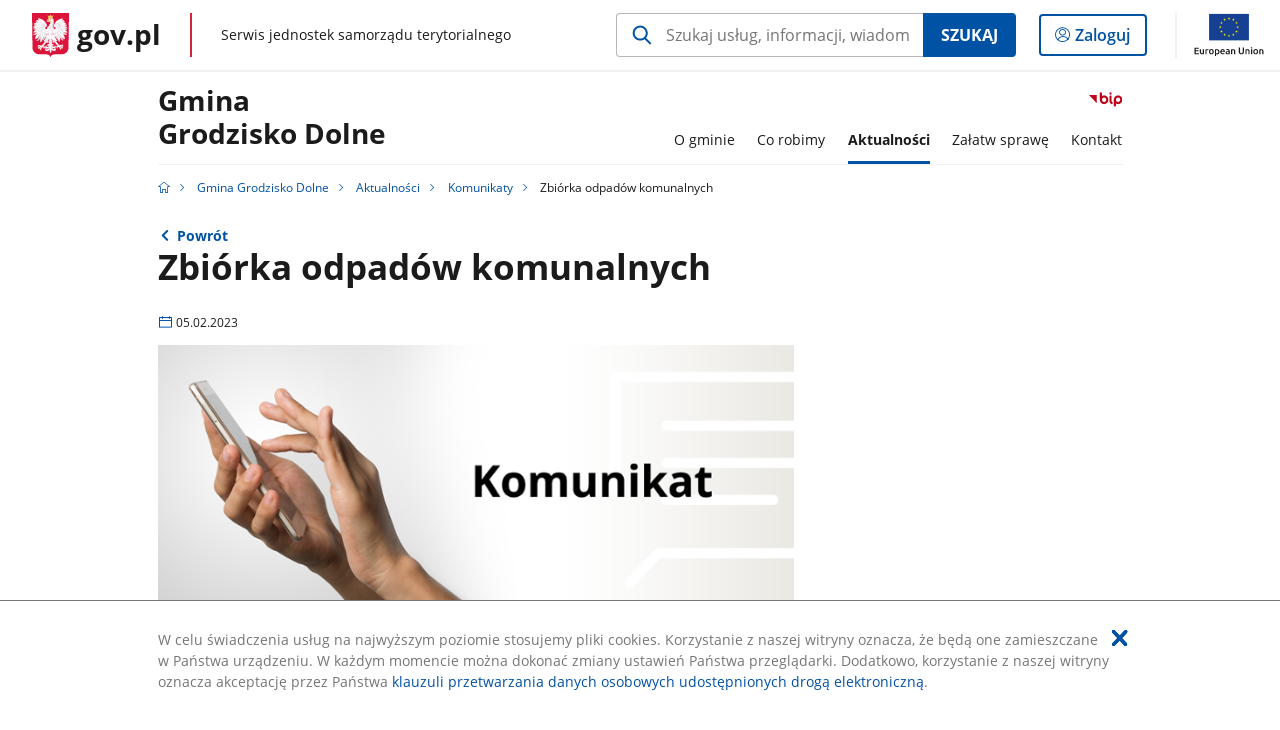

--- FILE ---
content_type: text/html;charset=UTF-8
request_url: https://samorzad.gov.pl/web/gmina-grodzisko-dolne/zbiorka-odpadow-komunalnych7
body_size: 4147
content:
<!DOCTYPE html>
<html lang="pl-PL" class="no-js ">
<head>
<title>Zbiórka odpadów komunalnych - Gmina Grodzisko Dolne - Portal gov.pl</title>
<meta charset="utf-8"/>
<meta content="initial-scale=1.0, width=device-width" name="viewport">
<meta property="govpl:site_published" content="true"/>
<meta name="msvalidate.01" content="D55ECD200B1844DB56EFBA4DA551CF8D"/>
<meta property="og:site_name" content="Gmina Grodzisko Dolne"/>
<meta property="og:url" content="https://www.gov.pl/web/gmina-grodzisko-dolne/zbiorka-odpadow-komunalnych7"/>
<meta property="og:title"
content="Zbiórka odpadów komunalnych - Gmina Grodzisko Dolne - Portal gov.pl"/>
<meta property="og:type" content="website"/>
<meta property="og:image" content="https://samorzad.gov.pl/photo/format/be698928-4c42-4cd0-90db-266807bf8d6b/resolution/1328x560"/>
<meta property="og:description" content=""/>
<meta name="twitter:description" content=""/>
<meta name="twitter:image" content="https://samorzad.gov.pl/photo/format/be698928-4c42-4cd0-90db-266807bf8d6b/resolution/1328x560"/>
<meta name="twitter:card" content="summary_large_image">
<meta name="twitter:title"
content="Zbiórka odpadów komunalnych - Gmina Grodzisko Dolne - Portal gov.pl"/>
<meta property="govpl:site_hash" content="7308cfac-b74d-11ff-70e5-08c94da4ad3b"/>
<meta property="govpl:site_path" content="/web/gmina-grodzisko-dolne"/>
<meta property="govpl:active_menu_item" content=""/>
<meta property="govpl:search_scope" content="gmina-grodzisko-dolne"/>
<link rel="icon" type="image/png" href="/img/icons/favicon-16x16.png"
sizes="16x16">
<link rel="icon" type="image/png" href="/img/icons/favicon-32x32.png"
sizes="32x32">
<link rel="icon" type="image/png" href="/img/icons/favicon-96x96.png"
sizes="96x96">
<link rel="stylesheet" type="text/css" href="/fonts/font-awesome.min.css">
<link rel="stylesheet" type="text/css" href="/css/vendors/jquery-ui-1.12.1-smoothness.min.css">
<link rel="stylesheet" type="text/css" href="/css/vendors/modaal.min.css">
<link rel="stylesheet" type="text/css" href="/css/vendors/vue-select.css">
<link rel="stylesheet" type="text/css" href="/css/govpl_template.css">
<link rel="stylesheet" type="text/css" href="/css/main-ac63e7c0b82.css">
<!--[if lt IE 9]>
<script src="/scripts/polyfills/html5shiv-3.7.3.min.js"></script>
<![endif]-->
<script src="/scripts/polyfills/modernizr-custom.js"></script>
<script src="/scripts/polyfills/polyfills.js"></script>
<script src="/scripts/vendors/jquery-3.3.1.min.js"></script>
<script src="/scripts/vendors/jquery-ui-1.12.1.min.js"></script>
<script src="/scripts/vendors/modaal.min.js"></script>
<script src="/scripts/vendors/b_util.js"></script>
<script src="/scripts/vendors/b_tab_orginal.js"></script>
<script src="/scripts/vendors/validate.min.js"></script>
<script src="/scripts/gov_context.js?locale=pl_PL"></script>
<script src="/scripts/accordion.js"></script>
<script src="/scripts/govpl.js"></script>
<script src="/scripts/bundle-929de7423f0.js"></script>
<script src="/scripts/utils.js"></script>
</head>
<body id="body"
class="">
<nav class="quick-access-nav">
<ul>
<li><a href="#main-content">Przejdź do zawartości</a></li>
<li><a href="#footer-contact">Przejdź do sekcji Kontakt</a></li>
<li><a href="#footer-links">Przejdź do sekcji stopka gov.pl</a></li>
</ul>
</nav>
<div id="cookies-info">
<div class="main-container">W celu świadczenia usług na najwyższym poziomie stosujemy pliki cookies. Korzystanie z naszej witryny oznacza, że będą one zamieszczane w Państwa urządzeniu. W każdym momencie można dokonać zmiany ustawień Państwa przeglądarki. Dodatkowo, korzystanie z naszej witryny oznacza akceptację przez Państwa <a href="https://www.gov.pl/cyfryzacja/klauzula-przetwarzania-danych-osobowych-udostepnionych-droga-elektroniczna" aria-label="Wciśnij enter, aby przejść do klauzuli przetwarzania danych osobowych udostępnionych drogą elektroniczną.">klauzuli przetwarzania danych osobowych udostępnionych drogą elektroniczną</a>.
<button aria-label="Akceptuję politykę dotycząca wykorzystania plików cookies. Zamknij pop-up."></button>
</div>
</div>
<div id="govpl"></div>
<header class="page-header">
<div class="main-container">
<div>
<div class="header-links">
<div class="icons">
<ul>
<li class="bip">
<a href="/web/gmina-grodzisko-dolne/mapa-strony?show-bip=true">
<span class="sr-only">Przejdź do serwisu Biuletyn Informacji Publicznej Gmina<br> Grodzisko Dolne</span>
<img src="/img/bip_simple.svg" class="icon" alt="Logo Biuletynu Informacji Publicznej" height="25" aria-hidden="true"/>
<img src="/img/bip_simple.svg" class="icon-hover" alt="" height="25" aria-hidden="true"/>
</a>
</li>
</ul>
</div>
</div>
<h1 class="unit-h1">
<a href="/web/gmina-grodzisko-dolne">Gmina<br> Grodzisko Dolne</a>
</h1>
<nav id="unit-menu">
<a href="#unit-menu-list" id="unit-menu-toggle" aria-haspopup="true" aria-expanded="false">MENU<i></i></a>
<ul id="unit-menu-list">
<li id="unit-submenu-0" class="has-child">
<a href="/web/gmina-grodzisko-dolne/o-gminie" aria-haspopup="true" aria-expanded="false"
>
<span class="menu-open">O gminie</span>
<span class="menu-back">Wstecz</span>
</a>
<ul>
<li>
<a href="/web/gmina-grodzisko-dolne/podstawowe-informacje"
>Podstawowe informacje</a>
</li>
<li>
<a href="/web/gmina-grodzisko-dolne/wojt-gminy2"
>Wójt Gminy</a>
</li>
<li>
<a href="/web/gmina-grodzisko-dolne/rada-gminy-grodzisko-dolne"
>Rada Gminy Grodzisko Dolne</a>
</li>
<li>
<a href="/web/gmina-grodzisko-dolne/logo-gminy"
>Logo gminy</a>
</li>
<li>
<a href="/web/gmina-grodzisko-dolne/strategie-programy-plany"
>Strategie, programy, plany</a>
</li>
<li>
<a href="/web/gmina-grodzisko-dolne/raporty"
>Raporty</a>
</li>
<li>
<a href="/web/gmina-grodzisko-dolne/solectwa"
>Sołectwa</a>
</li>
<li>
<a href="/web/gmina-grodzisko-dolne/turystyka"
>Turystyka</a>
</li>
<li>
<a href="/web/gmina-grodzisko-dolne/gminny-osrodek-pomocy-spolecznej"
>Gminny Ośrodek Pomocy Społecznej</a>
</li>
<li>
<a href="/web/gmina-grodzisko-dolne/instytucje-kultury"
>Instytucje Kultury</a>
</li>
<li>
<a href="/web/gmina-grodzisko-dolne/organizacje-pozarzadowe"
>Organizacje pozarządowe</a>
</li>
<li>
<a href="/web/gmina-grodzisko-dolne/jednostki-oswiatowe"
>Jednostki Oświatowe</a>
</li>
<li>
<a href="/web/gmina-grodzisko-dolne/strona-archiwalna"
>Strona archiwalna</a>
</li>
<li>
<a href="/web/gmina-grodzisko-dolne/gazeta"
>Gazeta </a>
</li>
<li>
<a href="/web/gmina-grodzisko-dolne/parafie2"
>Parafie</a>
</li>
<li>
<a href="/web/gmina-grodzisko-dolne/tereny-inwestycyjne"
>Tereny inwestycyjne</a>
</li>
<li>
<a href="/web/gmina-grodzisko-dolne/analiza-zagrozen-na-akwenach-i-ciekach-wodnych-na-terenie-gminy-grodzisko-dolne"
>Analiza zagrożeń na akwenach wodnych na terenie Gminy Grodzisko Dolne</a>
</li>
<li>
<a href="/web/gmina-grodzisko-dolne/ekoslupki"
>EkoSłupek</a>
</li>
</ul>
</li>
<li id="unit-submenu-1" class="has-child">
<a href="/web/gmina-grodzisko-dolne/co-robimy" aria-haspopup="true" aria-expanded="false"
>
<span class="menu-open">Co robimy</span>
<span class="menu-back">Wstecz</span>
</a>
<ul>
<li>
<a href="/web/gmina-grodzisko-dolne/dzialalnosc-rady"
>Działalność Rady</a>
</li>
<li>
<a href="/web/gmina-grodzisko-dolne/biuletyn-informacji-publicznej"
>Biuletyn Informacji Publicznej</a>
</li>
<li>
<a href="/web/gmina-grodzisko-dolne/program-czyste-powietrze-20"
>Program &quot;Czyste powietrze&quot; 2.0</a>
</li>
<li>
<a href="/web/gmina-grodzisko-dolne/realizowane-projekty"
>Realizowane projekty</a>
</li>
<li>
<a href="/web/gmina-grodzisko-dolne/odnawialne-zrodla-energii"
>Odnawialne Źródła Energii</a>
</li>
<li>
<a href="/web/gmina-grodzisko-dolne/projekt-life---podkarpackie"
> PODKARPACKIE - żyj i oddychaj</a>
</li>
<li>
<a href="/web/gmina-grodzisko-dolne/lokalna-grupa-dzialania"
>Lokalna Grupa Działania</a>
</li>
<li>
<a href="/web/gmina-grodzisko-dolne/e---uslugi"
>E - usługi</a>
</li>
</ul>
</li>
<li id="unit-submenu-2" class="has-child">
<a href="/web/gmina-grodzisko-dolne/aktualnosci" aria-haspopup="true" aria-expanded="false"
class="active">
<span class="menu-open">Aktualności</span>
<span class="menu-back">Wstecz</span>
</a>
<ul>
<li>
<a href="/web/gmina-grodzisko-dolne/komunikaty"
class="active">Komunikaty</a>
</li>
<li>
<a href="/web/gmina-grodzisko-dolne/aktualnosci2"
>Aktualności</a>
</li>
<li>
<a href="/web/gmina-grodzisko-dolne/realizowane-projekty3"
>Realizowane projekty</a>
</li>
<li>
<a href="/web/gmina-grodzisko-dolne/wydarzenia"
>Wydarzenia</a>
</li>
<li>
<a href="/web/gmina-grodzisko-dolne/akademia-zdrowia2"
>Akademia Zdrowia</a>
</li>
</ul>
</li>
<li id="unit-submenu-3" class="has-child">
<a href="/web/gmina-grodzisko-dolne/zalatw-sprawe" aria-haspopup="true" aria-expanded="false"
>
<span class="menu-open">Załatw sprawę</span>
<span class="menu-back">Wstecz</span>
</a>
<ul>
<li>
<a href="/web/gmina-grodzisko-dolne/organizacja-urzedu"
>Organizacja Urzędu</a>
</li>
<li>
<a href="/web/gmina-grodzisko-dolne/system-powiadomien-mieszkancow"
>System powiadomień mieszkańców</a>
</li>
<li>
<a href="/web/gmina-grodzisko-dolne/zalatw-sprawe-elektornicznie"
>Załatw sprawę elektronicznie</a>
</li>
<li>
<a href="/web/gmina-grodzisko-dolne/stypendium-szkolne"
>Stypendium szkolne</a>
</li>
<li>
<a href="/web/gmina-grodzisko-dolne/wnioski-i-formularze"
>Wnioski i formularze</a>
</li>
<li>
<a href="/web/gmina-grodzisko-dolne/uslugi-komunalne2"
>Usługi komunalne</a>
</li>
<li>
<a href="/web/gmina-grodzisko-dolne/osrodki-wsparcia-i-pomocy-rodzinie"
>Nieodpłatna pomoc prawna i ośrodki wsparcia </a>
</li>
</ul>
</li>
<li id="unit-submenu-4" class="has-child">
<a href="/web/gmina-grodzisko-dolne/kontakt" aria-haspopup="true" aria-expanded="false"
>
<span class="menu-open">Kontakt</span>
<span class="menu-back">Wstecz</span>
</a>
<ul>
<li>
<a href="/web/gmina-grodzisko-dolne/kontakt2"
>Kontakt</a>
</li>
<li>
<a href="/web/gmina-grodzisko-dolne/redakcja-bip"
>Redakcja BiP</a>
</li>
<li>
<a href="/web/gmina-grodzisko-dolne/klauzule-informacyjne2"
>Klauzule informacyjne</a>
</li>
</ul>
</li>
<li id="menu-close"><button>Zamknij menu</button></li>
</ul>
</nav>
</div>
</div>
</header>
<main>
<nav class="breadcrumbs main-container" aria-label="Ścieżka okruszków"><ul>
<li><a class="home" href="https://samorzad.gov.pl/" aria-label="Strona główna gov.pl"></a></li>
<li>
<a href="/web/gmina-grodzisko-dolne">Gmina Grodzisko Dolne</a>
</li>
<li>
<a href="/web/gmina-grodzisko-dolne/aktualnosci">Aktualności</a>
</li>
<li>
<a href="/web/gmina-grodzisko-dolne/komunikaty">Komunikaty</a>
</li>
<li>
Zbiórka odpadów komunalnych
</li>
</ul></nav>
<div class="main-container return-button">
<a href="/web/gmina-grodzisko-dolne/komunikaty" aria-label="Powrót do strony nadrzędnej - Komunikaty">Powrót</a>
</div>
<div class="article-area main-container ">
<article class="article-area__article " id="main-content">
<h2>Zbiórka odpadów komunalnych</h2>
<p class="event-date">05.02.2023</p>
<div class="main-photo"><picture>
<source
media="(min-width: 0rem) and (max-width: 43.6875rem)"
sizes="calc(100vw - 2.2em)"
srcset="/photo/format/be698928-4c42-4cd0-90db-266807bf8d6b/resolution/700x295 700w,
/photo/format/be698928-4c42-4cd0-90db-266807bf8d6b/resolution/1044x440 1044w,
/photo/format/be698928-4c42-4cd0-90db-266807bf8d6b/resolution/1328x560 1328w" />
<source
media="(min-width: 43.75rem) and (max-width: 79.9375rem)"
srcset="/photo/format/be698928-4c42-4cd0-90db-266807bf8d6b/resolution/1408x594" />
<source
media="(min-width: 80rem)"
sizes="(min-width: 93.75rem) 48.1875rem, (min-width:80rem) 51vw"
srcset="/photo/format/be698928-4c42-4cd0-90db-266807bf8d6b/resolution/729x308 729w,
/photo/format/be698928-4c42-4cd0-90db-266807bf8d6b/resolution/1460x616 1460w" />
<img alt="zdjęcie przedstawia po lewej stronie dłonie trzymające smartfon, po prawej stronie grafiki na beżowym tle z zarysem kartki napis Komunikat" src="/photo/format/be698928-4c42-4cd0-90db-266807bf8d6b/resolution/1920x810" />
</picture></div>
<div class="editor-content">
<div><p>Przypominamy, że 6 lutego&nbsp;(poniedziałek ) będą zbierane odpady selektywne (worki ż&oacute;łte, zielone, niebieskie),&nbsp;a 7&nbsp;lutego&nbsp;(wtorek) odpady zmieszane (worki czarne i pojemniki, worki szare z popiołem)</p>
</div>
</div>
</article>
</div>
<pre id="pageMetadata" class="hide">{"register":{"columns":[]}}</pre>
</main>
<footer class="footer">
<div class="main-container">
<div class="ministry-section" id="footer-contact">
<h2><span class="sr-only">stopka</span> Urząd Gminy Grodzisko Dolne</h2>
<div class="contact">
<div class="address-column">
<h3>ADRES</h3>
<address>
<p>Grodzisko Dolne 125a</p>
<p>37-306 Grodzisko Dolne</p>
<p>NIP 816-15-70-014</p>
<p>Regon 690581710</p>
</address>
</div>
<div class="help_line-social_media-column">
<div class="help-line">
<h3>KONTAKT</h3>
<p>
Skontaktuj się z nami<br>
<a href="tel:tel. 17 242 82 65, fax. 17 243 60 38"
aria-label="Infolinia. Numer telefonu: tel..1 7.2 4 2.8 2.6 5 ,.f a x ..1 7.2 4 3.6 0.3 8">
tel. 17 242 82 65, fax. 17 243 60 38
</a>
</p>
<p>
Infolinia dla Obywatela<br>
<a href="tel:"
aria-label="Infolinia. Numer telefonu: ">
</a>
</p>
<p class="open-hours">Czynna w dni robocze<br>w godzinach poniedziałek-piątek: 7:30-15:30</p>
</div>
<div class="social-media">
<h3>MEDIA SPOŁECZNOŚCIOWE:</h3>
<ul>
<li>
<a class="facebook " target="_blank"
title="Otworzy się w nowej karcie" href="https://www.facebook.com/gmina.grodzisko.dolne">
<span class="sr-only" lang="en">facebook </span>
</a>
</li>
</ul>
</div>
</div>
</div>
<div class="shortcuts ">
<h3 class="js-toggle-shortcuts" tabindex="0" aria-exapanded="false">Na skróty</h3>
<ul>
<li><a href="http://samorzad.gov.pl/gmina-grodzisko-dolne/deklaracja-dostepnosci">Deklaracja dostępności</a></li>
<li><a href="http://samorzad.gov.pl/gmina-grodzisko-dolne/rodo">RODO</a></li>
</ul>
</div>
<div style="clear:both"></div>
</div>
<div id="govpl-footer"></div>
</div>
</footer>
<script src="/scripts/govpl_template.js?locale=pl_PL"></script>
<script src="/scripts/body_end.js"></script>
<script src="/scripts/register_metadata.js"></script>
<noscript>
<iframe src="https://www.googletagmanager.com/ns.html?id=GTM-P67N5GM"
height="0" width="0" style="display:none;visibility:hidden"></iframe>
</noscript>
</body>
</html>